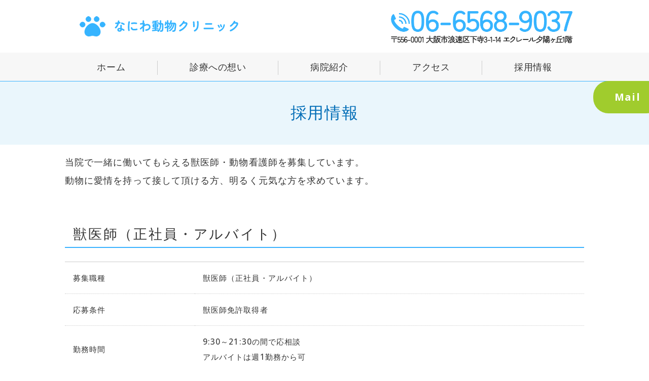

--- FILE ---
content_type: text/html; charset=utf-8
request_url: https://naniwaanimal.com/recruit.html
body_size: 4038
content:
<!DOCTYPE html PUBLIC "-//W3C//DTD XHTML 1.0 Transitional//EN" "http://www.w3.org/TR/xhtml1/DTD/xhtml1-transitional.dtd">
<html xmlns="http://www.w3.org/1999/xhtml" xmlns:og="http://ogp.me/ns#" xmlns:fb="http://ogp.me/ns/fb#">
<head>

  <link rel="canonical" href="https://naniwaanimal.com/recruit.html" />

  <meta http-equiv="content-type" content="text/html; charset=utf-8" />
  <meta name="description" content="大阪市浪速区にあるなにわ動物クリニックの採用情報はこちら。当院では一緒に働いてもらえる獣医師・動物看護師を募集しています。動物に愛情を持って接して頂ける方、明るく元気な方を求めています。" />
  <meta http-equiv="content-script-type" content="text/javascript" />
  <meta http-equiv="content-style-type" content="text/css" />

  
  <meta property="og:type" content="website" />
  <meta property="og:url" content="https://naniwaanimal.com/recruit.html" />
  <meta property="og:title" content="採用情報｜なにわ動物クリニック｜大阪市浪速区" />
  <meta property="og:site_name" content="なにわ動物クリニック" />
  <meta property="og:description" content="大阪市浪速区にあるなにわ動物クリニックの採用情報はこちら。当院では一緒に働いてもらえる獣医師・動物看護師を募集しています。動物に愛情を持って接して頂ける方、明るく元気な方を求めています。" />
  
<meta name="viewport" content="width=device-width, initial-scale=1" />

<title>採用情報｜なにわ動物クリニック｜大阪市浪速区</title>
<link rel="shortcut icon" type="image/x-icon" href="/favicon.ico?_=1768938908" />
<!-- CSS -->
<link href="/libraries/ams/printclear_hide.css" rel="stylesheet" type="text/css" />
<link href="/libraries/ams/printclear_show.css" rel="stylesheet" type="text/css" media="print" />
<!-- jQuery UI -->
<link href="/libraries/jquery-ui/jquery-ui-1.12.1/jquery-ui.min.css" rel="stylesheet" type="text/css" />
<!-- Slide & Gallery -->
<link href="/libraries/shadowbox/3.0.3/shadowbox.css" rel="stylesheet" type="text/css" />
<link href="/libraries/slick/slick-1.6.0/slick.css" rel="stylesheet" type="text/css" />
<link href="/libraries/ams/gallery/gallery_default.css" rel="stylesheet" type="text/css" />
<!-- Form Validator -->
<link href="/libraries/ams/validator/validator.css" rel="stylesheet" type="text/css" />
<!-- Form Popup -->
<link href="/libraries/ams/form_popup/form_popup.css" rel="stylesheet" type="text/css" />

<link href="/themes/responsive/html1/common/prepend.css?_=20220330" rel="stylesheet" type="text/css" />
<link rel="stylesheet" href="/themes/responsive/html1/08_003/common.css" type="text/css" />
<link rel="stylesheet" href="/themes/responsive/html1/08_003/contents_main.css" type="text/css" />
<link rel="stylesheet" href="/themes/responsive/html1/08_003/contents_side.css" type="text/css" />
<!-- Selected -->

<link rel="stylesheet" href="/themes/responsive/html1/08_003/colors/wht/wht.css" type="text/css" />

<link rel="stylesheet" href="/css/basic_sp.css?_=1766545171" />

<!-- JS -->
<script type="text/javascript" src="/libraries/jquery/jquery-3.1.0.min.js"></script>
<script type="text/javascript" src="/assets/jquery_ujs-e87806d0cf4489aeb1bb7288016024e8de67fd18db693fe026fe3907581e53cd.js"></script>
<!-- jQuery UI -->
<script type="text/javascript" src="/libraries/jquery-ui/jquery-ui-1.12.1/jquery-ui.min.js"></script>
<script type="text/javascript" src="/libraries/jquery-ui/jquery-ui-1.12.1/i18n/datepicker-ja.js"></script>
<!-- Slide & Gallery -->
<script type="text/javascript" src="/libraries/shadowbox/3.0.3/shadowbox.js"></script>
<script type="text/javascript" src="/libraries/slick/slick-1.6.0/slick.min.js"></script>
<script type="text/javascript" src="/libraries/isotope/isotope-3.0.1/isotope.pkgd.min.js"></script>
<script type="text/javascript" src="/libraries/ams/gallery/gallery.js"></script>
<!-- Form validator -->
<script type="text/javascript" src="/libraries/ams/validator/validator.js?_=1579478400"></script>

<!-- Only Draft// -->

<!-- //Only Draft -->

<!-- AMS Publish -->
<script type="text/javascript" src="/publish/js/ams.publish.js?_=20220329"></script>
<script type="text/javascript" src="/configs/ams.config.publish.js"></script> 

<script src="/themes/responsive/html1/08_003/js/toggle.js"></script>



<meta name="google-site-verification" content="TVs9dPgo6SvDeEoZohVmzXYZgx-ZU4jaNIy-0plSUC4" />
</head>
<body class="body-media-pc">

<!-- Only Draft// -->

<!-- //Only Draft -->



<!-- Conversion Tag -->


<!-- Publish HTML -->
<div id="wrap">
	<div id="toggle"></div>
	<div id="wrap_outer">
		<div id="wrap_body" class="wrap">
			<div id="title" data-ams-editable="{&quot;name&quot;:&quot;title&quot;}">
  <div id="title_outer">
    <div id="title_body" class="title">
      <h1>
        <a href="/">
          なにわ動物クリニック｜大阪市浪速区
</a>      </h1>
      <p class="description">知識と経験を生かした治療を</p>
    </div>
  </div>
</div>
<div id="topMenu" data-ams-editable="{&quot;name&quot;:&quot;topMenu&quot;,&quot;layout&quot;:&quot;topMenu&quot;}">
  <div id="topMenu_outer">
    <ul id="topMenu_body" class="topMenu">
      <li class="first odd">
  <a href="/">ホーム</a>
</li><li class="second even">
  <a href="/thoughts.html">診療への想い</a>
</li><li class="third odd">
  <a href="/introduction.html">病院紹介</a>
</li><li class="fourth even">
  <a href="/access.html">アクセス</a>
</li><li class="fifth odd">
  <a href="/recruit.html">採用情報</a>
</li>
    </ul>
  </div>
</div>
			<!--Contents//-->
			<div id="contents">
				<div id="contents_outer">
					<div id="contents_body" class="contents">
						<!--Main contents//-->
						<div id="mainContents">
							<div id="mainContents_outer">
								<div id="mainContents_body" class="mainContents">
                  
									<div id="mainArticles" data-ams-editable="{&quot;name&quot;:&quot;articles&quot;,&quot;page_index_id&quot;:&quot;154436&quot;,&quot;index_id&quot;:&quot;154436&quot;}">
  <div id="mainArticles_outer">
    <div id="mainArticles_body" class="mainArticles">
        <h2>採用情報</h2>
      <div id="article842105" class="article mb0" data-ams-editable="{&quot;name&quot;:&quot;article&quot;,&quot;index_id&quot;:&quot;842105&quot;}" data-ams-editable-option="{&quot;hidden&quot;:false}">
  <div class="article_outer">
    <div class="article_body article_left">
      
      <p>当院で一緒に働いてもらえる獣医師・動物看護師を募集しています。<br />
動物に愛情を持って接して頂ける方、明るく元気な方を求めています。</p>

          </div>
  </div>
</div>
<div id="article842106" class="article " data-ams-editable="{&quot;name&quot;:&quot;article&quot;,&quot;index_id&quot;:&quot;842106&quot;}" data-ams-editable-option="{&quot;hidden&quot;:false}">
  <div class="article_outer">
    <div class="article_body article_left">
        <h3>
          獣医師（正社員・アルバイト）
        </h3>
      
      <table class="normalTbl">
	<tbody>
		<tr>
			<th>募集職種</th>
			<td>獣医師（正社員・アルバイト）</td>
		</tr>
		<tr>
			<th>応募条件</th>
			<td>獣医師免許取得者</td>
		</tr>
		<tr>
			<th>勤務時間</th>
			<td>9:30～21:30の間で応相談<br />
			アルバイトは週1勤務から可</td>
		</tr>
		<tr>
			<th>その他</th>
			<td>交通費全額支給、制服貸与<br />
			社会保険完備（厚生年金・健康保険・雇用保険・労災保険）<br />
			詳細については直接お問い合わせください。</td>
		</tr>
		<tr>
			<th>ご応募・お問い合わせ</th>
			<td><a href="tal:0665689037">お電話</a>、または<a href="mailto:info@naniwaanimal.com?subject=%E3%81%AA%E3%81%AB%E3%82%8F%E5%8B%95%E7%89%A9%E3%82%AF%E3%83%AA%E3%83%8B%E3%83%83%E3%82%AF%E3%83%9B%E3%83%BC%E3%83%A0%E3%83%9A%E3%83%BC%E3%82%B8%E3%82%88%E3%82%8A%E5%95%8F%E3%81%84%E5%90%88%E3%82%8F%E3%81%9B&amp;body=%0A%E3%81%8A%E5%95%8F%E3%81%84%E5%90%88%E3%82%8F%E3%81%9B%E5%86%85%E5%AE%B9%E3%81%A8%E5%85%B1%E3%81%AB%E3%80%81%E3%81%8A%E5%90%8D%E5%89%8D%E3%80%81%E3%81%94%E9%80%A3%E7%B5%A1%E5%85%88%E3%82%92%E3%81%8A%E6%9B%B8%E3%81%8D%E6%B7%BB%E3%81%88%E3%81%8F%E3%81%A0%E3%81%95%E3%81%84%E3%80%82">メール</a>でお問い合わせください。（院長：岡本まで）</td>
		</tr>
	</tbody>
</table>

          </div>
  </div>
</div>
<div id="article842107" class="article " data-ams-editable="{&quot;name&quot;:&quot;article&quot;,&quot;index_id&quot;:&quot;842107&quot;}" data-ams-editable-option="{&quot;hidden&quot;:false}">
  <div class="article_outer">
    <div class="article_body article_left">
        <h3>
          動物看護師（正社員）
        </h3>
      
      <table class="normalTbl">
	<tbody>
		<tr>
			<th>募集職種</th>
			<td>動物看護師（正社員）</td>
		</tr>
		<tr>
			<th>応募条件</th>
			<td>愛玩動物看護師資格取得者</td>
		</tr>
		<tr>
			<th>勤務時間</th>
			<td>9:30～21:30、週40時間勤務のシフト制</td>
		</tr>
		<tr>
			<th>休日</th>
			<td>週休3日制（毎週日曜とその他2日）<br />
			有給休暇、年末年始休暇あり</td>
		</tr>
		<tr>
			<th>月給</th>
			<td>24万円～28万円（各種手当含む）</td>
		</tr>
		<tr>
			<th>賞与</th>
			<td>年2回（入社2年目から）</td>
		</tr>
		<tr>
			<th>昇給</th>
			<td>年1回以上</td>
		</tr>
		<tr>
			<th>福利厚生</th>
			<td>社会保険完備（厚生年金・健康保険・雇用保険・労災保険）</td>
		</tr>
		<tr>
			<th>ご応募・お問い合わせ</th>
			<td><a href="tal:0665689037">お電話</a>、または<a href="mailto:info@naniwaanimal.com?subject=%E3%81%AA%E3%81%AB%E3%82%8F%E5%8B%95%E7%89%A9%E3%82%AF%E3%83%AA%E3%83%8B%E3%83%83%E3%82%AF%E3%83%9B%E3%83%BC%E3%83%A0%E3%83%9A%E3%83%BC%E3%82%B8%E3%82%88%E3%82%8A%E5%95%8F%E3%81%84%E5%90%88%E3%82%8F%E3%81%9B&amp;body=%0A%E3%81%8A%E5%95%8F%E3%81%84%E5%90%88%E3%82%8F%E3%81%9B%E5%86%85%E5%AE%B9%E3%81%A8%E5%85%B1%E3%81%AB%E3%80%81%E3%81%8A%E5%90%8D%E5%89%8D%E3%80%81%E3%81%94%E9%80%A3%E7%B5%A1%E5%85%88%E3%82%92%E3%81%8A%E6%9B%B8%E3%81%8D%E6%B7%BB%E3%81%88%E3%81%8F%E3%81%A0%E3%81%95%E3%81%84%E3%80%82">メール</a>でお問い合わせください。（院長：岡本まで）</td>
		</tr>
	</tbody>
</table>

          </div>
  </div>
</div>
<div id="article842108" class="article " data-ams-editable="{&quot;name&quot;:&quot;article&quot;,&quot;index_id&quot;:&quot;842108&quot;}" data-ams-editable-option="{&quot;hidden&quot;:false}">
  <div class="article_outer">
    <div class="article_body article_left">
        <h3>
          動物看護師（アルバイト）
        </h3>
      
      <table class="normalTbl">
	<tbody>
		<tr>
			<th>募集職種</th>
			<td>動物看護師（アルバイト）</td>
		</tr>
		<tr>
			<th>応募条件</th>
			<td>動物病院勤務経験者</td>
		</tr>
		<tr>
			<th>勤務時間</th>
			<td>9:30～13:30、週2から可</td>
		</tr>
		<tr>
			<th>時給</th>
			<td>1,200円～2,000円</td>
		</tr>
		<tr>
			<th>福利厚生</th>
			<td>雇用保険・労災保険</td>
		</tr>
		<tr>
			<th>ご応募・お問い合わせ</th>
			<td><a href="tal:0665689037">お電話</a>、または<a href="mailto:info@naniwaanimal.com?subject=%E3%81%AA%E3%81%AB%E3%82%8F%E5%8B%95%E7%89%A9%E3%82%AF%E3%83%AA%E3%83%8B%E3%83%83%E3%82%AF%E3%83%9B%E3%83%BC%E3%83%A0%E3%83%9A%E3%83%BC%E3%82%B8%E3%82%88%E3%82%8A%E5%95%8F%E3%81%84%E5%90%88%E3%82%8F%E3%81%9B&amp;body=%0A%E3%81%8A%E5%95%8F%E3%81%84%E5%90%88%E3%82%8F%E3%81%9B%E5%86%85%E5%AE%B9%E3%81%A8%E5%85%B1%E3%81%AB%E3%80%81%E3%81%8A%E5%90%8D%E5%89%8D%E3%80%81%E3%81%94%E9%80%A3%E7%B5%A1%E5%85%88%E3%82%92%E3%81%8A%E6%9B%B8%E3%81%8D%E6%B7%BB%E3%81%88%E3%81%8F%E3%81%A0%E3%81%95%E3%81%84%E3%80%82">メール</a>でお問い合わせください。（院長：岡本まで）</td>
		</tr>
	</tbody>
</table>

          </div>
  </div>
</div>
<div id="article842109" class="article " data-ams-editable="{&quot;name&quot;:&quot;article&quot;,&quot;index_id&quot;:&quot;842109&quot;}" data-ams-editable-option="{&quot;hidden&quot;:false}">
  <div class="article_outer">
    <div class="article_body article_left">
      
      <ul class="anchor_link_list">
	<li><a class="btn" href="/#medical_hours">診療時間のご案内</a></li>
	<li><a class="btn" href="/thoughts.html">院長の診療への想い</a></li>
	<li><a class="btn" href="/introduction.html#h_information">院内や使用機器など</a></li>
	<li><a class="btn" href="/access.html">交通アクセス</a></li>
	<li><a class="btn" href="/recruit.html">採用情報</a></li>
</ul>

          </div>
  </div>
</div>
      
      
      
    </div>
  </div>
</div>





								</div>
							</div>
						</div>
						<!--//Main contents-->
						<!--Side contents//-->
						<div id="sideContents">
							<div id="sideContents_outer">
								<div id="sideContents_body" class="sideContents">
									<div class="freeHtml" data-ams-editable="{&quot;name&quot;:&quot;sideHtmlTop&quot;}" data-ams-editable-option="{&quot;hidden&quot;:false}">
  <div class="freeHtml_outer">
    <div class="freeHtml_body">
      <div class="side_info">
  <div class="photo">
    <img src="/materials/175982031850801.jpg" alt="なにわ動物クリニック">
  </div>
  <div class="profile">
    <h2><img src="/materials/175972891209201.png" alt="なにわ動物クリニック"></h2>
    <p class="address">〒556-0001<br>大阪市浪速区下寺3-1-14<br>エクレール夕陽ヶ丘1階</p>
    <p class="tel">06-6568-9037</p>
    <ul class="link">
		<li><a target="_blank" rel="noopener" href="mailto:info@naniwaanimal.com?Subject=なにわ動物クリニックホームページより問い合わせ&amp;body=お問い合わせ内容と共に、お名前、ご連絡先をお書き添えください。"><img src="/materials/175982280457901.png" alt="mail"></a></li>
	</ul>
  </div>
  <div class="map">
    <iframe allowfullscreen="" height="313" loading="lazy" referrerpolicy="no-referrer-when-downgrade" src="https://www.google.com/maps/embed?pb=!1m14!1m8!1m3!1d26255.013504819173!2d135.509357!3d34.657817!3m2!1i1024!2i768!4f13.1!3m3!1m2!1s0x6000e75c39cf0b3d%3A0x98d8d8c0405c1fea!2z44Gq44Gr44KP5YuV54mp44Kv44Oq44OL44OD44Kv!5e0!3m2!1sja!2sjp!4v1752040450890!5m2!1sja!2sjp" style="border:0;" width="100%"></iframe>
  </div>
</div>

<!-- <div id="bottomLink">
<a href="tel:0665689037"><span>電話をかける</span>06-6568-9037</a>
</div> -->

<a class="btn-reserve" href="mailto:info@naniwaanimal.com?Subject=なにわ動物クリニックホームページより問い合わせ&amp;body=お問い合わせ内容と共に、お名前、ご連絡先をお書き添えください。" target=”_blank”>Mail</a>


<div class="contact_box">

<div id="bottomLink">
<a href="tel:0665689037"><span>電話</span><br></a>
</div>
<div id="bottomLink2">
<a href="mailto:info@naniwaanimal.com?Subject=なにわ動物クリニックホームページより問い合わせ&amp;body=お問い合わせ内容と共に、お名前、ご連絡先をお書き添えください。"><span>Mail</span><br></a>
</div>

</div>
    </div>
  </div>
</div><div id="sideContact" data-ams-editable="{&quot;name&quot;:&quot;sideContact&quot;,&quot;index_id&quot;:&quot;128870&quot;}" data-ams-editable-option="{&quot;hidden&quot;:false}">
  <a href="/recruit.html">お問い合わせフォーム</a>
</div>
								</div>
							</div>
						</div>
						<!--//Side contents-->
						<div class="printClear">&nbsp;</div><!--印刷時のみ表示-->
					</div>
				</div>
			</div>
			<!--//Contents-->
			<!--Footer//-->
			<div id="footer">
				<div id="footer_outer">
					<div id="footer_body" class="footer">
						<ul class="topMenu" data-ams-editable="{&quot;name&quot;:&quot;topMenu&quot;,&quot;layout&quot;:&quot;footer&quot;}">
  <li class="odd"><a href="/">ホーム</a></li>
<li class="even"><a href="/thoughts.html">診療への想い</a></li>
<li class="odd"><a href="/introduction.html">病院紹介</a></li>
<li class="even"><a href="/access.html">アクセス</a></li>
<li class="odd"><a href="/recruit.html">採用情報</a></li>

</ul><p class="copyright">
  Copyright © <a href="/">なにわ動物クリニック</a> All rights reserved.
</p>

					</div>
				</div>
			</div>
			<!--//Footer -->
		</div>
	</div>
</div>
<!--//Publish HTML-->

<!-- Form Popup// -->


<!-- //Form Popup -->


</body>
</html>


--- FILE ---
content_type: text/css
request_url: https://naniwaanimal.com/themes/responsive/html1/08_003/contents_main.css
body_size: 3267
content:
@charset "UTF-8";
/*----- ResoponsiveTemplate02 -----*/
/* Headline --------------------*/
/*h2*/
#mainArticles h2,
#listTopics h2 {
  font-size: 1.8em;
  font-weight: normal;
  margin: 0 calc(512px - 50vw) 16px;
  padding: 3vw 0;
  line-height: 1.5;
  text-align: center;
  letter-spacing: 0.05em;
  border: none;
  position: relative;
  width: 100vw;
}
#mainArticles h2 > strong,
#listTopics h2 > strong {
  font-size: 45%;
  font-weight: normal;
  display: inline-block;
  margin-top: 0.5em;
}

#listTopics h2 {
  margin: 0 0 16px;
}

/*#mainArticles .article h2 {
    display: flex;
    flex-direction: column;
    align-items: center;
    font-weight: normal;
    &:after {
        content: "";
        width: 40px;
        height: 4px;
        margin: 50px 0 20px;
    }
}*/
#mainArticles div[id^=blog] h2 {
  margin: auto;
  padding: 24px 0;
  width: 100%;
}
#mainArticles div[id^=blog] h2:after {
  margin: 16px auto;
}

/*h3*/
#mainTopics h2,
#mainArticles .article h2,
.article h3,
.gallery h3,
.freeHtml h3 {
  padding: 24px 0;
  line-height: 1.85;
  font-size: 1.55em;
  font-weight: normal;
  letter-spacing: 0.05em;
  text-align: center;
  margin: 40px 0 0;
  width: 100%;
  position: relative;
  -webkit-font-smoothing: subpixel-antialiased;
}
#mainTopics h2:after,
#mainArticles .article h2:after,
.article h3:after,
.gallery h3:after,
.freeHtml h3:after {
  content: "";
  width: 40px;
  height: 4px;
  margin: 32px auto;
  display: block;
}

#mainTopics h2 {
  margin-top: 0;
  padding-top: 0;
}

.article h3 a,
.gallery h3 a {
  text-decoration: none;
  font-weight: normal;
}
.article h3 a:hover,
.gallery h3 a:hover {
  text-decoration: none;
}

/*h4 h5 h6*/
.article h4 {
  font-size: 1.15em;
  margin: 0 0 8px;
  display: flow-root;
  padding: 16px 16px 16px 32px;
  border-radius: 4px;
  font-weight: bold;
  line-height: 1.5;
  position: relative;
}
.article h4:before {
  content: "";
  width: 24px;
  height: 4px;
  margin: auto 8px auto 0;
  position: absolute;
  left: 0;
  top: 50%;
  bottom: 50%;
}
.article h5 {
  font-size: 1.15em;
  margin: 35px 0 20px;
  padding-left: 12px;
  line-height: 1.4;
  font-weight: bold;
  display: flow-root;
}
.article h6 {
  font-size: 1em;
  padding: 4px 8px;
  margin-bottom: 8px;
  font-weight: bold;
  display: flow-root;
}
.article h6:before {
  content: "▲";
  transform: rotate(90deg) scale(0.75);
  font-weight: bold;
  margin-right: 8px;
  display: inline-block;
}

/* Topics --------------------*/
#mainTopics {
  margin-bottom: 0;
  border-bottom: none;
  padding: 40px 0;
  overflow: hidden;
}
#mainTopics .listview {
  text-align: center;
  margin-top: 24px;
}
#mainTopics .listview a {
  color: #fff;
  text-indent: 0;
  text-align: center;
  text-decoration: none;
  border-radius: 4px;
  display: inline-block;
  width: auto;
  height: auto;
  padding: 4px 16px;
  font-size: 1em;
  border: none;
}
#mainTopics .listview a:before {
  font-family: "Font Awesome 5 Free";
  content: "\f105";
  font-weight: bold;
  margin-right: 8px;
}

ul.topics {
  width: 1024px;
  padding: 0;
  margin: auto;
}
ul.topics li {
  padding: 24px;
  margin: 0 0 8px;
  border-radius: 8px;
  position: relative;
  min-height: 160px;
}
ul.topics li p.date {
  font-size: 0.666em;
  line-height: 1;
  margin: 0 0 3px;
  display: inline-block;
  padding: 6px 14px;
  border-radius: 4px;
}
ul.topics li h3 {
  padding-right: 128px;
}
ul.topics li p.description {
  font-size: 0.78em;
  line-height: 1.5;
  margin: 0;
  padding-right: 128px;
}
ul.topics li p.more {
  position: absolute;
  right: 24px;
  bottom: 24px;
}
ul.topics li p.more a {
  text-indent: 0;
  text-align: center;
  text-decoration: none;
  border-radius: 4px;
  display: inline-block;
  width: auto;
  height: auto;
  padding: 4px 16px;
  font-size: 0.85em;
  border: none;
}
ul.topics li p.more a:before {
  font-family: "Font Awesome 5 Free";
  content: "\f105";
  font-weight: bold;
  margin-right: 8px;
}
ul.topics li .thumb {
  width: auto;
  max-width: 160px;
  height: auto;
  max-height: 104px;
  float: left;
  overflow: hidden;
  margin-right: 24px;
}
ul.topics li .thumb img {
  max-width: 160px;
  max-height: 104px;
}

#listTopics ul.topics li {
  border-radius: 0;
}
#listTopics ul.topics li p.description {
  padding-right: 152px;
}

#Pagination {
  margin: auto;
}

/* Items --------------------*/
/* Buttons -----*/
a.btn {
  padding: 8px 16px;
  border-radius: 4px;
  display: flow-root;
  text-align: center;
  text-decoration: none;
  font-weight: bold;
  box-sizing: border-box;
}
a.btn:after {
  font-family: "Font Awesome 5 Free";
  content: "\f105";
  font-weight: bold;
  margin-left: 10px;
}
a.btn.anchor:after {
  font-family: "Font Awesome 5 Free";
  content: "\f107";
}

/* Tables -----*/
.article {
  /*DefaultTable*/
  /*NormalTable*/
  /*BGTable*/
  /*FlowTable*/
}
.article table:not(.contactTable) {
  border-collapse: collapse;
  border-left: 1px solid #ccc;
  border-spacing: 0;
  border-top: 1px solid #ccc;
  margin: 10px auto;
}
.article table:not(.contactTable) td,
.article table:not(.contactTable) th {
  border-bottom: 1px solid #ccc;
  border-right: 1px solid #ccc;
  height: auto;
  padding: 10px;
  box-sizing: border-box;
  vertical-align: middle;
}
.article table:not(.contactTable) th {
  background-color: #f7f7f7;
  text-align: center;
}
.article table.normalTbl {
  width: 100%;
  border-left: none;
  font-size: 0.85em;
  margin-bottom: 24px;
}
.article table.normalTbl:last-child {
  margin-bottom: 0;
}
.article table.normalTbl td,
.article table.normalTbl th {
  padding: 16px;
  border-right: none;
}
.article table.normalTbl th {
  width: 25%;
  text-align: left;
}
.article table.normalTbl td {
  width: auto;
}
.article table.bgTbl {
  width: 100%;
  font-size: 0.85em;
  margin-bottom: 20px;
}
.article table.bgTbl:last-child {
  margin-bottom: 0;
}
.article table.bgTbl tr th,
.article table.bgTbl tr td {
  padding: 8px 15px;
}
.article table.bgTbl tr th {
  width: 20%;
  text-align: center;
}
.article table.bgTbl tr td {
  width: auto;
  text-align: left;
}
.article table.bgTbl tr:last-child th,
.article table.bgTbl tr:last-child td {
  padding: 10px;
}
.article table#flowTbl {
  width: 100%;
  margin-top: 0;
  border: none;
}
.article table#flowTbl strong {
  padding: 4px 16px;
  display: block;
  margin-bottom: 8px;
  font-weight: bold;
  font-size: 1.15em;
  line-height: 1.5;
}
.article table#flowTbl td {
  position: relative;
  display: block;
  margin-bottom: 40px;
  padding: 16px;
}
.article table#flowTbl td:after {
  font-family: "Font Awesome 5 Free";
  content: "\f107";
  font-weight: bold;
  margin-left: 10px;
  font-size: 40px;
  position: absolute;
  bottom: -64px;
  left: calc(50% - 20px);
}
.article table#flowTbl tr:last-of-type td {
  margin-bottom: 0;
}
.article table#flowTbl tr:last-of-type td:after {
  content: none;
}

/* Lists -----*/
/*CheckList*/
ul.check {
  display: flex;
  flex-direction: column;
  padding-left: 2em;
}
ul.check li {
  position: relative;
  font-weight: bold;
  font-size: 120%;
  line-height: 1.5;
  padding: 0.25em 0;
  display: block;
}
ul.check li:before {
  display: block;
  content: "";
  position: absolute;
  top: 0.4em;
  left: -1.5em;
  width: 1em;
  height: 0.5em;
  border-left: 4px solid #c71c1c;
  border-bottom: 4px solid #e55;
  transform: rotate(-45deg);
}

/*NumberList*/
ol.number {
  counter-reset: number;
  list-style-type: none !important;
}
ol.number li {
  position: relative;
  padding-bottom: 0.75em;
  padding-left: 30px;
}
ol.number li:before {
  position: absolute;
  counter-increment: number;
  content: counter(number);
  display: inline-block;
  background: #15b393;
  color: white;
  font-weight: bold;
  font-size: 15px;
  left: 0;
  width: 25px;
  height: 25px;
  line-height: 25px;
  text-align: center;
  top: 18px;
  transform: translateY(-50%);
}

/*FAQ*/
ul.faq {
  padding: 0 0 1em;
}
ul.faq li.qus,
ul.faq li.ans {
  display: block;
  font-size: 100%;
  margin-bottom: 1em;
  padding-left: 44px;
}
ul.faq li.qus:before,
ul.faq li.ans:before {
  border-radius: 4px;
  color: #fff;
  display: inline-block;
  font-size: 100%;
  width: 32px;
  height: 32px;
  line-height: 32px;
  margin: 0 6px 0 -44px;
  text-align: center;
}
ul.faq li.qus::before {
  background-color: #69f;
  content: "Q";
}
ul.faq li.ans::before {
  background-color: #f69;
  content: "A";
}

/*PrivacyList*/
ol.pp {
  padding-left: 1.25em;
  font-size: 0.85em;
}
ol.pp li {
  list-style-type: decimal;
}

ul.notes {
  list-style-type: none;
  margin-left: 1em;
  font-size: 0.85em;
}
ul.notes li:before {
  content: "◆";
  margin-left: -1em;
}

ul.ps {
  list-style-type: none;
  margin-left: 1em;
  font-size: 0.85em;
}
ul.ps li:before {
  content: "※";
  margin-left: -1em;
}

ul.maru {
  list-style-type: none;
  margin-left: 1em;
  font-size: 0.85em;
}
ul.maru li:before {
  content: "●";
  margin-left: -1em;
}

ul.maru02 {
  list-style: none;
  margin-bottom: 16px;
  padding: 8px 0 0 8px;
  display: flex;
  flex-wrap: wrap;
  justify-content: space-between;
  font-size: 0.85em;
}
ul.maru02 li {
  width: 48%;
  margin-bottom: 8px;
  line-height: 1.6;
  font-weight: bold;
  border-bottom: dotted 1px #dddddd;
  padding-bottom: 8px;
  padding-left: calc(1em + 8px);
}
ul.maru02 li:before {
  font-family: "Font Awesome 5 Free";
  content: "\f111";
  margin-right: 8px;
  margin-top: 2px;
  font-size: 14px;
  margin-left: calc(-1em - 8px);
}

/* Contact --------------------*/
#mainArticles, #mainBlogCommentForm {
  /*contactTable*/
}
#mainArticles .notice_block h4, #mainBlogCommentForm .notice_block h4 {
  background: none;
  font-size: 1em;
  color: #000000;
  margin: 20px 0 0px;
  padding: 0;
}
#mainArticles .notice_block .notice_address, #mainBlogCommentForm .notice_block .notice_address {
  padding: 15px;
  background: #efefef;
  display: inline-block;
}
#mainArticles .contactTable .contact-note, #mainBlogCommentForm .contactTable .contact-note {
  display: block;
  clear: both;
}
#mainArticles p.contact-note,
#mainArticles .validator-form .validator-message-invalid, #mainBlogCommentForm p.contact-note,
#mainBlogCommentForm .validator-form .validator-message-invalid {
  margin-bottom: 0;
  font-size: 0.78em;
}
#mainArticles p.contact-note, #mainBlogCommentForm p.contact-note {
  color: #999;
}
#mainArticles form, #mainBlogCommentForm form {
  padding: 5px;
  background: #dde8d5;
  margin-bottom: 30px;
  width: 100%;
}
#mainArticles .envelope, #mainBlogCommentForm .envelope {
  padding: 1em;
  margin-bottom: 15px;
  text-align: center;
}
#mainArticles table.contactTable, #mainBlogCommentForm table.contactTable {
  border-bottom: none;
  width: 100%;
  font-size: 1em;
}
#mainArticles table.contactTable tr th,
#mainArticles table.contactTable tr td, #mainBlogCommentForm table.contactTable tr th,
#mainBlogCommentForm table.contactTable tr td {
  padding: 1em;
  vertical-align: middle;
}
#mainArticles table.contactTable tr th, #mainBlogCommentForm table.contactTable tr th {
  width: 30%;
  font-weight: bold;
  letter-spacing: 0;
  text-align: left;
}
#mainArticles table.contactTable tr.must th, #mainBlogCommentForm table.contactTable tr.must th {
  background-position: 95% center;
  background-repeat: no-repeat;
  padding: 1em 56px 1em 16px;
  background-size: 32px;
}
#mainArticles table.contactTable tr td.th_headline, #mainBlogCommentForm table.contactTable tr td.th_headline {
  text-align: center;
  font-size: 1em;
}
#mainArticles table.contactTable .textField, #mainBlogCommentForm table.contactTable .textField {
  width: 100%;
}
#mainArticles table.contactTable input[type=text],
#mainArticles table.contactTable input[type=password],
#mainArticles table.contactTable textarea,
#mainArticles table.contactTable select, #mainBlogCommentForm table.contactTable input[type=text],
#mainBlogCommentForm table.contactTable input[type=password],
#mainBlogCommentForm table.contactTable textarea,
#mainBlogCommentForm table.contactTable select {
  padding: 8px;
  font-weight: normal;
  line-height: 1.25;
  border-radius: 2px;
}
#mainArticles table.contactTable label, #mainBlogCommentForm table.contactTable label {
  display: block;
  float: none;
}
#mainArticles table.contactTable input.button,
#mainArticles table.contactTable input[type=button], #mainBlogCommentForm table.contactTable input.button,
#mainBlogCommentForm table.contactTable input[type=button] {
  display: block;
  float: left;
  font-size: 1em;
  line-height: 40px;
  text-decoration: none;
  text-align: center;
  width: 30%;
  margin: 8px;
  padding: 8px 0;
  margin-bottom: 16px;
  border: none;
  border-radius: 100px;
  cursor: pointer;
}
#mainArticles table.contactTable input.button:hover,
#mainArticles table.contactTable input[type=button]:hover, #mainBlogCommentForm table.contactTable input.button:hover,
#mainBlogCommentForm table.contactTable input[type=button]:hover {
  opacity: 0.75;
}
#mainArticles table.contactTable .validator-form .validator-message-invalid,
#mainArticles table.contactTable p.contact-note, #mainBlogCommentForm table.contactTable .validator-form .validator-message-invalid,
#mainBlogCommentForm table.contactTable p.contact-note {
  padding: 0;
  margin: 0;
  font-size: 85%;
}
#mainArticles table.contactTable .validator-form .validator-message-invalid, #mainBlogCommentForm table.contactTable .validator-form .validator-message-invalid {
  padding-left: 24px;
}

/* blog --------------------*/
#mainBlogComments h2, #mainBlogCommentForm h2 {
  font-size: 1.15em;
  margin: 0 0 8px;
  display: flow-root;
  padding: 16px 16px 16px 32px;
  border-radius: 4px;
  font-weight: bold;
  line-height: 1.5;
  position: relative;
}
#mainBlogComments h2:before, #mainBlogCommentForm h2:before {
  content: "";
  width: 24px;
  height: 4px;
  margin: auto 8px auto 0;
  position: absolute;
  left: 0;
  top: 50%;
  bottom: 50%;
}
#mainBlogComments h3, #mainBlogCommentForm h3 {
  font-size: 1em;
  margin: 1em 0;
  line-height: 1.4;
  font-weight: bold;
}

/* Responsive --------------------*/
@media only screen and (max-width: 1024px) {
  #mainArticles h2,
  #listTopics h2 {
    margin: 0 0 16px;
  }
  #mainTopics {
    padding-left: 4%;
    padding-right: 4%;
  }
  ul.topics {
    width: 100%;
  }
  .formConfirmation #mainArticles form {
    margin: 0 4%;
  }
}
@media only screen and (max-width: 600px) {
  /*Headline*/
  #mainTopics h2,
  .article h3,
  .gallery h3,
  .freeHtml h3 {
    margin: 0;
  }
  #mainTopics h2:after,
  .article h3:after,
  .gallery h3:after,
  .freeHtml h3:after {
    content: "";
    width: 40px;
    height: 4px;
    margin: 16px auto;
  }
  /*Topics*/
  ul.topics li p.description,
  ul.topics li h3 {
    padding: 0;
  }
  ul.topics li h3 {
    font-size: 1em;
  }
  ul.topics li p.description {
    font-size: 0.888em;
  }
  ul.topics li p.more {
    position: unset;
  }
  ul.topics li p.more a {
    display: block;
    margin-top: 0.5em;
  }
  ul.topics li .thumb {
    max-width: 80px;
    max-height: 60px;
    margin-right: 8px;
  }
  ul.topics li .thumb img {
    max-width: 80px;
    max-height: 60px;
  }
  #listTopics ul.topics li p.description {
    padding: 0;
  }
  /*Lists*/
  ol.number li:before {
    top: 14px;
  }
  ul.maru02 {
    font-size: 1em;
  }
  ul.maru02 li {
    width: 100%;
  }
  ul.maru02 li:before {
    margin-top: 0;
  }
  ol.pp,
  ul.ps,
  ul.notes,
  ul.maru {
    font-size: 1em;
  }
  /*Table*/
  .article table.normalTbl {
    font-size: 1em;
  }
  .article table.normalTbl th,
  .article table.normalTbl td {
    display: block;
    width: 100%;
    padding: 8px;
  }
  .article table.normalTbl td {
    font-weight: normal;
  }
  .article table.bgTbl {
    font-size: 1em;
    border-left: none !important;
  }
  .article table.bgTbl tr th,
  .article table.bgTbl tr td {
    font-size: 1em;
    display: block;
    width: 100%;
    border-right: none !important;
  }
  .article table.bgTbl tr td {
    font-weight: normal;
  }
  /*Contact*/
  #mainArticles table.contactTable tr th,
  #mainArticles table.contactTable tr td, #mainBlogCommentForm table.contactTable tr th,
  #mainBlogCommentForm table.contactTable tr td {
    display: block;
    width: 100%;
  }
  #mainArticles table.contactTable tr:last-child th, #mainBlogCommentForm table.contactTable tr:last-child th {
    display: none;
  }
  #mainArticles table.contactTable input.button,
  #mainArticles table.contactTable input[type=button], #mainBlogCommentForm table.contactTable input.button,
  #mainBlogCommentForm table.contactTable input[type=button] {
    float: none;
    margin: auto;
    width: 50%;
    margin-bottom: 1em;
  }
}/*# sourceMappingURL=contents_main.css.map */

--- FILE ---
content_type: text/css
request_url: https://naniwaanimal.com/themes/responsive/html1/08_003/colors/wht/wht.css
body_size: 1513
content:
/*----- ResoponsiveTemplate02 -----*/
/* BasicSetting --------------------*/
body {
  color: #333;
}

#wrap {
  background: #fff;
}

/* Links --------------------*/
a {
  color: #007db8;
}
a:hover {
  color: #666;
}

/* BasicLayout --------------------*/
#pankuz {
  color: #666;
}
#pankuz a {
  color: #000;
}

/*GlobalMenu*/
#topMenu_outer .topMenu li a {
  color: #000;
}
#topMenu_outer .topMenu li a:hover {
  background: #a0d8ef;
  color: #fff;
}
#topMenu_outer .topMenu li a:after {
  background: #ccc;
}

/*Footer*/
#footer {
  background: #a0d8ef;
}
#footer * {
  color: #fff;
}

#footer_body .topMenu li a,
#footer_body .services li a {
  color: #fff;
  background: #a0d8ef;
}
#footer_body .topMenu li a:before,
#footer_body .services li a:before {
  color: #fff;
}
#footer_body .topMenu li a:hover,
#footer_body .services li a:hover {
  background-color: #2ca9e1;
  color: #fff;
}
#footer_body .copyright {
  background: #2ca9e1;
}

/*SideContents*/
.sideContents #sideServices h2:before,
.sideContents #sideBlogCategories h2:before,
.sideContents #sideBlogDates h2:before,
.sideContents #sideMobile h2:before {
  background: #2ca9e1;
}
.sideContents ul li,
.sideContents dl dt {
  border-top: solid 1px #89c3eb;
}
.sideContents ul li a,
.sideContents dt a {
  color: #333;
}
.sideContents ul li a:hover,
.sideContents dt a:hover {
  background: #a0d8ef;
  color: #fff;
}
.sideContents .sideMobile p {
  color: #000;
}

/* ArticlesLayout --------------------*/
/*LayoutOptions*/
.article.bg,
.gallery.bg {
  background: #ebf9ff;
}
.article.theme,
.gallery.theme {
  background: #a0d8ef;
  color: #fff;
}
.article.theme h3,
.gallery.theme h3 {
  color: #fff;
}
.article.theme h3:after,
.gallery.theme h3:after {
  background: #ebf9ff;
}
.article.theme h5,
.gallery.theme h5 {
  border-left: solid 4px #ebf9ff;
}
.article.gray,
.gallery.gray {
  background: #f4f4f4;
}

/* Headline --------------------*/
#mainArticles h2,
#listTopics h2 {
  color: #fff;
  background: #a0d8ef;
}

#mainArticles .article h2 {
  color: #000;
  background: #fff;
}
#mainArticles .article h2:after {
  background: #a0d8ef;
}

/*h3*/
#mainTopics h2,
.article h3,
.gallery h3,
.freeHtml h3 {
  color: #000;
}
#mainTopics h2:after,
.article h3:after,
.gallery h3:after,
.freeHtml h3:after {
  background: #a0d8ef;
}

.article h3 a,
.gallery h3 a {
  color: #000;
}
.article h3 a:hover,
.gallery h3 a:hover {
  color: #000;
}

/*h4 h5 h6*/
.article h4 {
  color: #000;
  background: #fff;
  border: solid 1px #ccc;
}
.article h4:before {
  background: #a0d8ef;
}
.article h5 {
  border-left: solid 4px #a0d8ef;
}
.article h6 {
  color: #000;
  background: #eee;
}
.article h6:before {
  color: #a0d8ef;
}

/* Topics --------------------*/
#mainTopics {
  background: #ebf9ff;
}
#mainTopics .listview a {
  background: #000000;
  color: #fff;
}
#mainTopics .listview a:hover {
  background: #333333;
}

ul.topics li {
  background: #fff;
}
ul.topics li p.date {
  color: #fff;
  background: #000;
}
ul.topics li h3 a {
  color: #a0d8ef;
}
ul.topics li h3 a:hover {
  color: #2ca9e1;
}
ul.topics li p.more a {
  background: #000;
  color: #fff;
}
ul.topics li p.more a:hover {
  background: #333;
}

#listTopics ul.topics li {
  border-bottom: dashed 1px #ccc;
}

/* Items --------------------*/
/* Buttons -----*/
a.btn {
  color: #fff;
  background: #000;
}
a.btn:hover {
  background: #333;
}

/* Tables -----*/
.article {
  /*NormalTable*/
  /*BGTable*/
  /*FlowTable*/
}
.article table.normalTbl {
  border-top: solid 1px #ccc;
}
.article table.normalTbl td,
.article table.normalTbl th {
  border-bottom: dotted 1px #ccc;
}
.article table.normalTbl th {
  background: #fff;
}
.article table.normalTbl tr:last-child td,
.article table.normalTbl tr:last-child th {
  border-bottom: solid 1px #ccc;
}
.article table.bgTbl {
  border-top: solid 4px #fff;
  border-left: solid 4px #fff;
}
.article table.bgTbl tr th,
.article table.bgTbl tr td {
  border-bottom: solid 4px #fff;
  border-right: solid 4px #fff;
}
.article table.bgTbl tr th {
  background: #2ca9e1;
  color: #fff;
}
.article table.bgTbl tr td {
  background: #eaf4fc;
}
.article table.bgTbl tr:last-child th,
.article table.bgTbl tr:last-child td {
  border-bottom: solid 4px #fff;
}
.article table#flowTbl strong {
  background: #fff;
}
.article table#flowTbl td {
  border: solid 5px #89c3eb;
  background: #eaf4fc;
}
.article table#flowTbl td:after {
  color: #7e9fb1;
}
.article table#flowTbl tr:last-of-type td:after {
  content: none;
}

/* Lists -----*/
ul.maru02 li:before {
  color: #a0d8ef;
}

/* Contact --------------------*/
#mainArticles, #mainBlogCommentForm {
  /*contactTable*/
}
#mainArticles .notice_block h4, #mainBlogCommentForm .notice_block h4 {
  color: #000;
}
#mainArticles .notice_block .notice_address, #mainBlogCommentForm .notice_block .notice_address {
  background: #efefef;
}
#mainArticles p.contact-note, #mainBlogCommentForm p.contact-note {
  color: #999;
}
#mainArticles form, #mainBlogCommentForm form {
  background: #89c3eb;
}
#mainArticles .envelope, #mainBlogCommentForm .envelope {
  background: #ebf6f7;
}
#mainArticles table.contactTable, #mainBlogCommentForm table.contactTable {
  border-top: solid 2px #fff;
  border-left: solid 2px #fff;
}
#mainArticles table.contactTable tr th,
#mainArticles table.contactTable tr td, #mainBlogCommentForm table.contactTable tr th,
#mainBlogCommentForm table.contactTable tr td {
  border-bottom: solid 2px #fff;
  border-right: solid 2px #fff;
}
#mainArticles table.contactTable tr th, #mainBlogCommentForm table.contactTable tr th {
  background: #89c3eb;
  color: #fff;
}
#mainArticles table.contactTable tr td, #mainBlogCommentForm table.contactTable tr td {
  background: #eaf4fc;
}
#mainArticles table.contactTable tr td.th_headline, #mainBlogCommentForm table.contactTable tr td.th_headline {
  background: #a0d8ef;
  color: #fff;
}
#mainArticles table.contactTable tr.must th, #mainBlogCommentForm table.contactTable tr.must th {
  background-image: url(label_must.png);
}
#mainArticles table.contactTable .textField, #mainBlogCommentForm table.contactTable .textField {
  background: #fff;
}
#mainArticles table.contactTable input[type=text],
#mainArticles table.contactTable input[type=password],
#mainArticles table.contactTable textarea,
#mainArticles table.contactTable select, #mainBlogCommentForm table.contactTable input[type=text],
#mainBlogCommentForm table.contactTable input[type=password],
#mainBlogCommentForm table.contactTable textarea,
#mainBlogCommentForm table.contactTable select {
  border: solid 1px #b6b6b6;
  background: #fff;
}
#mainArticles table.contactTable input.button,
#mainArticles table.contactTable input[type=button], #mainBlogCommentForm table.contactTable input.button,
#mainBlogCommentForm table.contactTable input[type=button] {
  color: #fff;
  background: #aaa;
}
#mainArticles table.contactTable input.button, #mainBlogCommentForm table.contactTable input.button {
  background: #a0d8ef;
}

/* blog --------------------*/
#mainBlogComments h2, #mainBlogCommentForm h2 {
  color: #000;
  background: #fff;
  border: solid 1px #ccc;
}
#mainBlogComments h2:before, #mainBlogCommentForm h2:before {
  background: #a0d8ef;
}

@media only screen and (max-width: 600px) {
  #toggle {
    background: url("toggleMenu.png") #a0d8ef no-repeat center/24px;
  }
  .active #toggle {
    background: url("cancel.png") #a0d8ef no-repeat center/24px;
  }
  #topMenu_outer .topMenu li {
    border: none;
    border-top: solid 1px #cadbe4;
  }
  #topMenu_outer .topMenu li:last-of-type {
    border: none;
    border-top: solid 1px #cadbe4;
    border-bottom: solid 1px #cadbe4;
  }
  #topMenu_outer .topMenu li a {
    color: #000;
  }
  #topMenu_outer .topMenu li a:hover {
    background: #a0d8ef;
    color: #fff;
  }
  /* Tables -----*/
  .article {
    /*NormalTable*/
  }
  .article table.normalTbl {
    border-top: none;
    border-bottom: solid 1px #ccc;
  }
  .article table.normalTbl td,
  .article table.normalTbl th {
    border: none;
  }
  .article table.normalTbl th {
    border-top: solid 1px #ccc;
  }
  .article table.normalTbl td {
    border-top: dotted 1px #ccc;
  }
  .article table.normalTbl tr:last-child td,
  .article table.normalTbl tr:last-child th {
    border-bottom: none;
  }
}/*# sourceMappingURL=wht.css.map */

--- FILE ---
content_type: text/css
request_url: https://naniwaanimal.com/css/basic_sp.css?_=1766545171
body_size: 4810
content:
@charset "utf-8";
@import url("//share.cr-cms.net/hp_agency/hpagency.css");
@import url('https://fonts.googleapis.com/icon?family=Material+Icons');/*-- google マテリアルアイコン --*/
/* CSS Document */


/*-- 色の指定 --*/
:root {
  --first-color: #39B2FF;/*-- メイン色 --*/
  --second-color: #036eb7;/*-- サブ色 --*/
  --accent-color: #a0cc2d;/*-- アクセントカラー --*/
  --baseborder-color: #ccc;/*-- 基本の線の色 --*/
  --border-color: #01315c;/*-- 色付きの線の色 --*/
  --text-color: #333;/*-- テキストの色 --*/
  --bg01-color: #eaf6fc;/*-- 背景色 --*/
  --bg02-color: #F7F7F7;/*-- 背景色 --*/
  --red-color: #d34; /*-- 赤の指定 --*/
}

.pc{display:inline;}
.sp{display:none;}

.ta_c{text-align:center !important;}
.ta_r{text-align:right !important;}
.ta_l{text-align:left !important;}

.mb0{margin-bottom: 0px !important;}
.pb0{padding-bottom: 0px !important;}
.m_auto{margin-left: auto; margin-right: auto;}

.mt10{margin-top: 10px;}
.mb10{margin-bottom: 10px;}
.mt20{margin-top: 20px;}
.mb20{margin-bottom: 20px;}
.mt30{margin-top: 30px;}
.mb30{margin-bottom: 30px;}
.mt40{margin-top: 40px;}
.mb40{margin-bottom: 40px;}

.pt20{padding-top: 10px;}
.pb20{padding-bottom: 10px;}
.pt20{padding-top: 20px;}
.pb20{padding-bottom: 20px;}
.pt30{padding-top: 30px;}
.pb30{padding-bottom: 30px;}
.pt40{padding-top: 40px;}
.pb40{padding-bottom: 40px;}


.fw_b{font-weight: bold;}

strong{
  font-size:1.2em;
  color:var(--first-color);
}

hr{border-style: dotted; color: #ccc; border-width: 1px; margin: 20px 0px;}

.gallery .comment {text-align:center;}

.envelope {
    background: var(--bg01-color);
    border: 1px solid var(--border-color);
    border-radius: 4px;
    margin: 5px 0;
}


/*--リストの装飾--*/
ul.simpleList, ol.orderList { padding-left: 2em; }

ul.simpleList li { list-style-type: disc; padding: 2px; }
ol.orderList li { list-style-type: decimal; padding: 5px; }

ul.markList { padding-left: 3px; }
ul.markList li { list-style-type: none; padding: 5px; }
ul.markList li::before {
    color: var(--red-color);
    content: "»";
    display: inline-block;
    font-size: 115%;
    margin-right: 2px;
}

ol.StyleOrderList {
    counter-reset: number 0;
    list-style: outside none none;
    padding-left: 40px;
    line-height: 2;
}
ol.StyleOrderList li::before {
    background: var(--first-color);
    border-radius: 50%;
    color: #fff;
    content: counter(number, decimal);
    counter-increment: number 1;
    display: inline-block;
    height: 2em;
    margin-left: -40px;
    margin-right: 0.5em;
    text-align: center;
    width: 2em;
    font-family: monospace;
}
ol.StyleOrderList li {
    margin-bottom: 0.4em;
}

ul.StyleCheckList {
    list-style: outside none;
    line-height: 2;
    padding-left: 2.5em;
}
ul.StyleCheckList li {
    position: relative;
}
ul.StyleCheckList li::before {
    display: block;
    content: '';
    position: absolute;
    top: 0.4em;
    left: -2em;
    width: 0.9em;
    height: 0.5em;
    border-left: 4px solid var(--red-color);
    border-bottom: 4px solid var(--red-color);
    -webkit-transform: rotate(-45deg);
    transform: rotate(-45deg);
}

ul.StyleIconList {
    list-style: outside none;
    line-height: 2;
    padding-left: 2.2em;
}
ul.StyleIconList li {
    position: relative;
}
ul.StyleIconList li::before ,
ul.StyleIconList li::after {
    display: block;
    content: '';
    position: absolute;
}
ul.StyleIconList li::before {
    top: 0.4em;
    left: -1.9em;
    width: 1.2em;
    height: 1.2em;
    background-color: var(--first-color);
    border-radius: 100%;
}
ul.StyleIconList li::after {
    top: 0.8em;
    left: -1.6em;
    width: 0.3em;
    height: 0.3em;
    border-right: 2px solid #FFF;
    border-bottom: 2px solid #FFF;
    -webkit-transform: rotate(-45deg);
    transform: rotate(-45deg);
}

/*マーカー*/
span[style*="Lime"] {
    background-color: transparent !important;
    background: linear-gradient(transparent 70%, #AEC 0) repeat scroll 0 0;
}
span[style*="Yellow"] {
    background-color: transparent !important;
    background: linear-gradient(transparent 70%, #FEA 0) repeat scroll 0 0;
}


/*-- hタグの装飾 --*/

/*フォント*/	
#mainArticles h1,#mainArticles h2, #mainServices h2, #mainTopics h2, #listTopics h2,
.mainContents .article h3,.mainContents div.gallery h3,
.mainContents .article h4,.mainContents .article h6 {
   font-family: "Zen Kaku Gothic New", sans-serif;
	font-weight: 500;
}

/*h2*/
#mainArticles h2,
#mainServices h2,
#listTopics h2 {
    background: var(--bg01-color);
    color: var(--second-color);
}

#mainTopics h2{background: transparent;}

/*h3*/
#mainArticles div[id^="blog"] h2,
.mainContents .article h3,
.mainContents div.gallery h3,
#mainServices h2,
#mainTopics h2 {
  font-size: 1.5em;
  color: var(--text-color);
  line-height: 1.5;
  margin: 1.5em 0 1em 0;
  padding: 0.4em 0.6em 0.2em 0.6em;
  letter-spacing: 0.1em;
  border-bottom: 2px solid var(--first-color);
  text-align: left;
}

#mainTopics h2{margin-top: 0;}

#mainArticles div[id^="blog"] h2:after,
.mainContents .article h3:after,
.mainContents div.gallery h3:after,
#mainServices h2:after,
#mainTopics h2:after {
    display: initial;
}

ul.topics li h3 a {
  color: var(--second-color);
}

/*h4*/
.article h4 {
    font-size: 1.4em;
  line-height: 1.6;
  text-align: center;
  margin: 0.5em 0 0.5em 0;
  color: var(--first-color);
  background: none;
  display: block;
  padding: 0.2em 0;
  position: relative;
  font-weight: bold;

  border-radius: 0;
  border: 0px none;
}
.article h4::before {
    position: initial;
    margin: 0;
}


/*h5*/
.article h5 {
}
.article h5:before {
}
/*h6*/
.article h6 {
}
.article h6:before {

}


#mainTopics .listview a,ul.topics li p.more a {background: var(--first-color);}
#mainTopics .listview a:hover,ul.topics li p.more a:hover{background: var(--accent-color);}

a.btn{background: var(--first-color); border-radius: 0; }
a.btn:hover{background: var(--accent-color); border-radius: 0; }

a.btn{padding: 8px; position: relative; display: block; }
a.btn::after{position: absolute; right: 0; top:50%; margin-top: auto; margin-bottom: auto; transform: translate(-50%, -50%); }

.btn_flex{display: flex; flex-wrap:wrap;}
.btn_flex li{width: 50%; padding: 10px; box-sizing: border-box;}

.anchor_link_list{display: flex; flex-wrap:wrap;}
.anchor_link_list li{width: 33%; padding: 10px; box-sizing: border-box;}

#footer{padding: 45px 0 35px 0;}

#footer_body{padding-bottom: 50px; display: initial;}

#footer_body .copyright,
#footer { background-color: var(--second-color); }

#footer_body .copyright {
  padding: 30px 0 5px 0;
  clear: both;
  width: 1024px;
  margin: 0 auto;
  text-align: left;
  position: initial;
  display: block;
}

#footer_body .topMenu li a::before, #footer_body .services li a::before {
  /*--color: var(--first-color);--*/
  content: "";
  margin-right: 0;
}
#footer_body .topMenu li a{padding: 0;}
/*--#footer_body .topMenu li a{ color: var(--first-color);}--*/
#footer_body .topMenu li a:hover{color: var(--second-color);}

#footer_body .topMenu{float: none; display: initial; width: 1024px; margin: 0;}
.footer li{display: inline-block;}

#footer_body .topMenu li a,#footer_body .topMenu li a:hover{background: transparent;}

#wrap_body #topMenu{background: var(--bg02-color);}

#topMenu_outer .topMenu li a{color: var(--text-color); font-weight: 400;}
#topMenu_outer .topMenu li a:hover{background: var(--bg01-color); color: var(--first-color);}
#topMenu{border-bottom: 1px solid var(--first-color);}

ul.topics li p.date{background: var(--accent-color);}


/*-------------------------------------------------
ヘッダー
-------------------------------------------------*/

/*タイトル*/
#title {
    padding: 0;
    margin: 0 auto;
    background-color: #fff;
}
#title #title_outer {
    width: 980px;
    margin: auto;
    background: url(/materials/175988992869101.png) no-repeat center right;
    background-size: 360px auto;
  }


#title h1 {
    background: url(/materials/175972891209201.png) no-repeat center left;
    margin: 0;
    padding: 0;
    text-align: left;
    height: 70px;
    background-size: 330px auto;
}
#title h1 a {
    display: inline-block;
    overflow: hidden;
    text-indent: 110%;
    white-space: nowrap;
    height: 100%;
    width: 330px;
}

#title .description {
    font-size: 14px;
    padding: 2px 10px;
    line-height: 1.6em;
    color: #fff;
    position: absolute;
    top: 0;
}

.article.bg, .gallery.bg{background: var(--bg01-color);}

#mainTopics{background: transparent;}



.article table.schedule,
.article table.schedule th,
.article table.schedule td{
    border:none;
    background:unset;
}

.article table.schedule thead th span{
    box-sizing:border-box;
    background: var(--first-color);
    border-radius: 50%;
    aspect-ratio: 1/ 1;
    line-height: 1em;
    font-weight:normal;
    color:#FFF;
    padding:8px 10px;
}

.article table.schedule thead th:last-child span,
.article table.schedule thead th:nth-child(8) span{
    background:var(--second-color);
}

.article table.schedule tbody tr:first-child {
    border-bottom:1px solid var(--second-color);
}
.article table.schedule thead th:first-child{
	width:20%;
}

.article table.schedule thead th,
.article table.schedule tbody td{
    text-align:center;
}

.article table.schedule tbody th{
    font-weight:normal;
    text-align: left;
    font-size: 115%;
}
/*
.article table.schedule tbody th span.circle::before{
    content:"○";
    font-weight:bold;
    color:var(--first-color);
    margin-right:0.5em;
}

.article table.schedule tbody th span.maru::before{
    content:"●";
    font-weight:bold;
    color:var(--second-color);
    margin-right:0.5em;
}
*/

.article table.schedule tbody td{
    font-weight:bold;
    color:var(--first-color);
    font-size: 130%;
}
.article table.schedule tbody td span{
    font-size: 14px;
}

.article table.schedule tbody td:last-child ,
.article table.schedule  tbody td:nth-child(8) {
    color:var(--second-color);
}


#sideContents{background: var(--bg01-color);}


/*-------------------------------------------
フリーhtml
-------------------------------------------*/
.freeHtml_outer {
    font-size: 18px;
    padding: 30px;
    border-radius: 20px;
    background-color: #fff;
}

.side_info {
    display: flex;
    gap: 1%;
    justify-content:space-between;
    /* align-items:stretch; */
    /*--margin-bottom:40px;--*/
}

.side_info > div {
    width: 34%;
}

.side_info > div.profile {
    width: 25%;
}


.side_info div.photo  img{
    object-fit:cover;
    width:100%;
    /* height:100%; */
    aspect-ratio: 1  / 1;
}

.side_info ul.link {
    display: flex;
    gap: 1em;
    justify-content: center;
}

.side_info ul.link a img {
    max-width: 61px;
}
.side_info ul.link li{border-top:0px none;}
.side_info ul.link li a::before{content: none;}

.side_info h2 img {
    /*--max-width: 150px;--*/
    max-width: 241px;
}

.side_info h2 {
    text-align: center;
}

.side_info p.tel {
    text-align: center;
    font-weight: bold;
    padding: 8px 16px;
    font-size: 120%;
    border: 1px solid;
    margin-top: 5px;
    margin-bottom: 1em;
}

div.hoken {
    display: flex;
    justify-content: space-around;
    align-items: center;
}

.hoken img {
    width: fit-content;
    height: fit-content;
}

div.hoken p {
    background: url(/materials/172560642198605.png) left center no-repeat;
    padding: 8px 0 8px 94px;
}


/*-- ギャラリー 使用医療機器 --*/
.m_devices .gallery_grid li.galleryGrid .image{
    border: 1px solid #ccc;
    border-radius: 10px;
}

.m_devices .gallery_grid li.galleryGrid .image img{
    border-radius: 10px
}
.m_devices ul.galleryGrids .comment{font-weight: normal;}

.m_devices ul.galleryGrids{display: flex; flex-wrap: wrap;}
.m_devices ul.galleryGrids li{position: relative !important; top:0 !important; left:0 !important;} 


@media only screen and (max-width: 600px) {

    #mainTopics{padding-top: 20px;}

    #title h1{background-size: 240px auto;}
    #title h1 a{width: 240px;}

     body { font-size: 16px; }

    #title #title_outer { background: none; }

    .btn_flex{display: block;}
    .btn_flex li{width: 100%; padding: 10px 0; }
    .btn_flex li a{text-align: left;}

    .anchor_link_list{display: block;}
    .anchor_link_list li{width: 100%; display: block; padding: 5px 0;}
/*--
    a.btn{padding: 8px; position: relative; display: block; }
    a.btn::after{position: absolute; right: 0; top:50%; margin-top: auto; margin-bottom: auto; transform: translate(-50%, -50%); }
--*/

    /*h3*/
    #mainArticles div[id^="blog"] h2,
    .mainContents .article h3,
    .mainContents div.gallery h3,
    #mainServices h2 {
    margin-top: 0;
    }

    .article table.schedule{
    width: 100%;
    font-size:90%;
    border:none;
    /*border-bottom: 1px solid #CCC;
    border-top: 1px solid #CCC;*/
    }

.article table.schedule thead tr th:first-child {
    /*--display: none;--*/
    /*--width: calc(100% / 9);--*/
    width: auto;
    }

.article table.schedule tbody tr th {
    width: 100%;
    padding: 4px;
    /*border-top: 1px solid #CCC;
    border-bottom: 1px solid #CCC;*/
      background: #fdfaee;
    }

.article table.schedule thead tr, .article table.schedule tbody tr {
    /*--display: flex;
    flex-wrap: wrap;--*/
    }

.article table.schedule thead th, .article table.schedule tbody td {
    /*--width: calc(100% / 9);--*/
    /*--padding:8px;--*/
    padding: 2px;
    }

.article table.schedule tbody tr th br {
    display: none;
    }
.article table.schedule thead th {
    /*--padding: 8px 4px;--*/
    padding: 2px;
    }
.article table.schedule thead th span{
    box-sizing:border-box;
    background: var(--first-color);
    border-radius: 50%;
    aspect-ratio: 1/ 1;
 
    font-weight:normal;
    color:#FFF;
    /*--padding:8px 10px;--*/
    padding:4px 5px;
    }

.article table.schedule thead th:last-child span,
.article table.schedule thead th:nth-child(8) span{
    background:var(--second-color);
    }
.article table.schedule tbody th span{
    margin-right:0.5em;
    }

.article table.schedule tbody th span.circle::before{
    content:"○";
    font-weight:bold;
    color:var(--first-color);
    }

.article table.schedule tbody th span.maru::before{
    content:"●";
    font-weight:bold;
    color:var(--second-color);
    }

.article table.schedule tbody td{
    font-weight:bold;
    color:var(--first-color);
    text-align: center;
    font-size: 90%;
    /*border-left: 1px dotted #CCC;*/
    }

.article table.schedule th, .article table.schedule td {
    border: none;
    }
    /*
    .article table.schedule tbody td:last-child {
        border-right: 1px dotted #CCC;
    }*/
    .side_info > div.profile {
    width: 100%;
    }

    .side_info {
    display: flex;
    flex-direction:column;
    gap: 1%;
    justify-content:space-between;
    /* align-items:stretch; */
    margin-bottom:40px;
    background: #FFF;
    padding: 20px 4% 0;
    }

    .side_info .photo {
        order:4;
    }

    .side_info .profile {
        order:2;
        text-align: center;
    }

    .map {
        order:3;
    }

    .side_info div {
        width: 100%;
        margin-bottom: 24px;
    }

    .side_info .photo img {
        width: 100%;
    }

    /*--
    .side_info .profile h2 img {
        max-width: 160px;
    }--*/

    .side_info ul.link {
        display: flex;
        gap: 1.5em;
        justify-content: center;
    }

    .side_info ul.link a img {
        max-width: 61px;
    }

    .side_info p.tel {
            text-align: center;
        font-weight: bold;
        padding: 8px 16px;
        font-size: 120%;
        border: 1px solid;
        margin-bottom: 1em;
    }

    div.hoken {
        display: flex;
        flex-direction:column;
        justify-content: space-around;
        align-items: center;
        gap:1em;
        padding:20px 4%;
    }

    .hoken img {
        width: fit-content;
        height: fit-content;
    }

    div.hoken p {
        background: url(/materials/172560642198605.png) left center no-repeat;
        padding: 8px 0 8px 94px;
    }

    #footer_body .topMenu{width: 100%;}
    #footer{padding-left: 10px; padding-right: 10px;}
    #footer_body .copyright{width: 100%;}

    #mainArticles h2{font-size: 1.7em;}
    .mainContents .article h3{font-size: 1.3em; padding: 0.4em 0.3em 0.2em 0.3em;}
    .article h4 {font-size: 1.2em;}



    /* 画面下部固定のリンクパーツ */
    /*#bottomLink {
    display: block;
    position: fixed;
    left: 0;
    bottom: 0;
    width: 100%;
    text-align: center;
    z-index: 1000;
    height: 50px;
    overflow: hidden;
    }
    #bottomLink a {
    display: block;
    padding: 3px 0;
    color: #fff;
    background: var(--accent-color);
    text-decoration: none;
    font-size: 100%;
    line-height: 1.4;
    height:100%;
    }
    #bottomLink a span {
    font-size:85%;
    display:block;
    }*/
    /* ボタンサイズ分の画面下部余白 */
    #wrap {
        margin-bottom: 50px;
    }
}




.mainImage_picture{width: 100%;}

/*メインイメージ*/
div#mainImage_body {
justify-content: center;
align-items: center;
/*--
max-height: calc(100vh - 160px); 
overflow: hidden;--*/

height: auto !important; /*-- 20251014追加 --*/

}
.mainImage img {
width: 100%;
/*--
max-width: none;
max-height: calc(100vh - 160px); 
object-fit: cover;--*/

object-fit: contain; /*-- 20251014追加 --*/
height: auto !important; /*-- 20251014追加 --*/

}

#slider .slick-slide {
justify-content: center;
align-items: center;
overflow: hidden;
/*--height: calc(100vh - 160px) !important;--*/

height: auto !important; /*-- 20251014追加 --*/
}
.mainImage #slider li img {
max-width: 100%;
width: 100%;

/*--
height: calc(100vh - 160px); 
object-fit: cover;--*/

height: auto !important; /*-- 20251014追加 --*/

}

/*--
@media only screen and (max-width: 600px) {
div#mainImage_body, .mainImage img {
max-height: calc(100vh - 56px);
}
#slider .slick-slide, .mainImage #slider li img {
height: calc(100vh - 56px) !important;
}
  
}
--*/

/*▼スマホ追従ボタン*/
 .contact_box {
  height: 60px;
}

  #bottomLink{
   display: block;
    position: fixed;
    right: 0;
    bottom: 3px;
    width: 50%;
    text-align: center;
    z-index: 1000;
    height: 60px;
    line-height: 0px;
    overflow: hidden;
    padding: 3px;
  }
  #bottomLink a {
    display: block;
    padding: 0;
    color: #fff;
    background: #a0cc2d;
    text-decoration: none;
    font-size: 18px;
    line-height: 0px;
    height: 100%;
    border-radius: 10px;
    margin-right: 2px;
  }
  #bottomLink a span,
	#bottomLink2 a span{
    font-size: 16px;
    display: inline-block;
    /*padding-right: 26px;*/
    position: relative;
    line-height: 60px;
  }
  #bottomLink a span::after,
  #bottomLink2 a span::after{
    position: absolute;
    top: 9px;
    right: 0;
    display: inline-block;
    content: "";
    width: 20px;
    height: 20px;
    /*background: url(/materials/170184460287001.png) no-repeat;*/
    background-size: 20px;
    margin: 0 4px;
  }
  
  #bottomLink2 {
    display: block;
    position: fixed;
    left: 0;
    bottom: 3px;
    width: 50%;
    text-align: center;
    z-index: 1000;
    height: 60px;
    overflow: hidden;
    padding: 3px;
}
  
  #bottomLink2 a {
    display: block;
    padding: 0;
    color: #fff;
    background: #a0cc2d;
    text-decoration: none;
    font-size: 18px;
    line-height: 0px;
    height: 100%;
    border-radius: 10px;
    margin-right: 2px;
}

 @media (min-width: 600px) {
    /* 横幅が800px以上の場合に適用するスタイル */
    #bottomLink { display: none; }
    #bottomLink2 { display: none; }
 }

a.btn-reserve {
    font-size: 20px;
    color: #fff;
    font-weight: bold;
    line-height: 1.2;
    text-align: center;
    text-decoration: none;
    display: block;
    position: fixed;
    top: 160px;
    right: 0;
    width: 135px;
    background: #a0cc2d;
    padding: 20px 15px;
    box-sizing: border-box;
    z-index: 9999;
    border-radius: 30px;
    right: -25px;
}


@media (max-width: 600px) {
    /* 横幅が600px以下の場合に適用するスタイル */
    a.btn-reserve { display: none; }
 }

.gallery ul.galleryGrids .comment {
    line-height: 20px;
}
